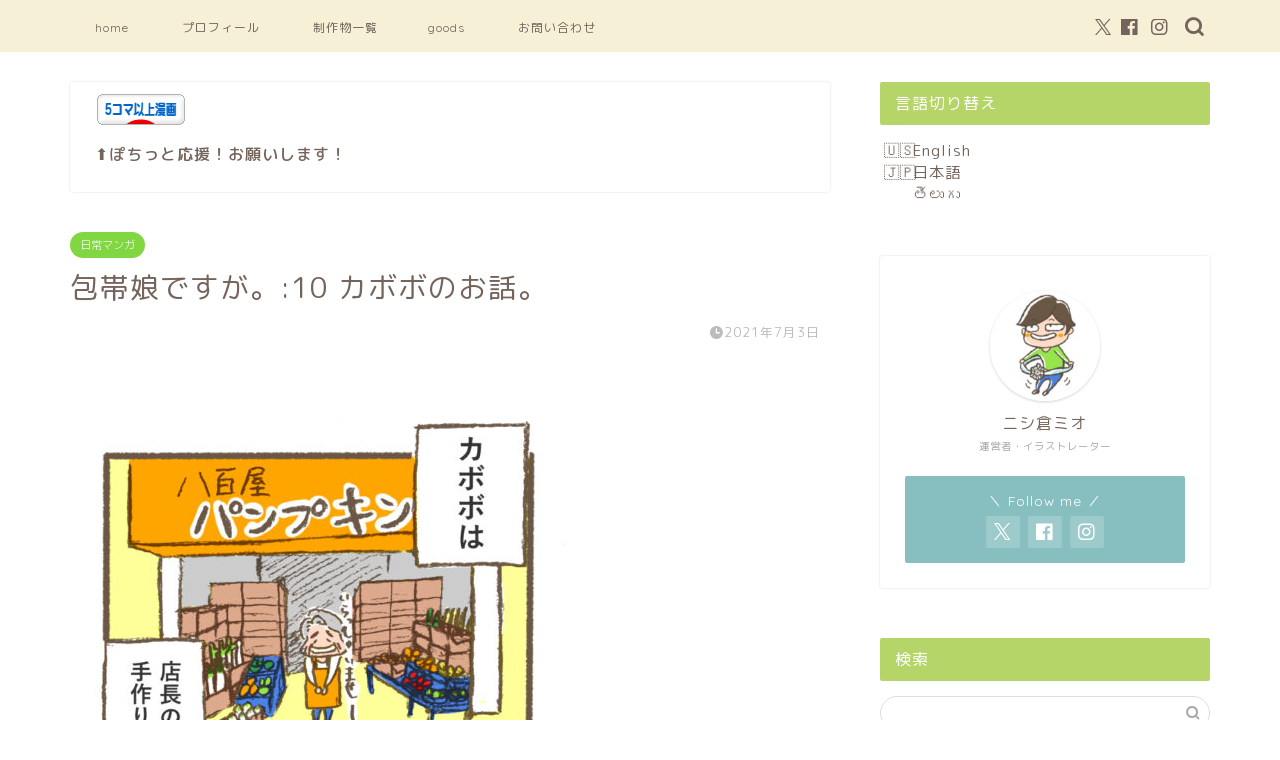

--- FILE ---
content_type: text/html; charset=utf-8
request_url: https://www.google.com/recaptcha/api2/aframe
body_size: 268
content:
<!DOCTYPE HTML><html><head><meta http-equiv="content-type" content="text/html; charset=UTF-8"></head><body><script nonce="PMCjkvTHoscORBBL98UGwA">/** Anti-fraud and anti-abuse applications only. See google.com/recaptcha */ try{var clients={'sodar':'https://pagead2.googlesyndication.com/pagead/sodar?'};window.addEventListener("message",function(a){try{if(a.source===window.parent){var b=JSON.parse(a.data);var c=clients[b['id']];if(c){var d=document.createElement('img');d.src=c+b['params']+'&rc='+(localStorage.getItem("rc::a")?sessionStorage.getItem("rc::b"):"");window.document.body.appendChild(d);sessionStorage.setItem("rc::e",parseInt(sessionStorage.getItem("rc::e")||0)+1);localStorage.setItem("rc::h",'1768660379848');}}}catch(b){}});window.parent.postMessage("_grecaptcha_ready", "*");}catch(b){}</script></body></html>

--- FILE ---
content_type: text/css
request_url: https://mionishikura.com/wp-content/uploads/pz-linkcard/style/style.css?ver=2.5.6.4.4
body_size: 1692
content:
@charset "UTF-8";
/* Pz-LinkCard ver.2.5.6.4 CSS #1750229776 */

.linkcard {
	margin-top: 16px !important;
	margin-bottom: 16px !important;
	margin-left: 16px !important;
	margin-right: 16px !important;
}
.linkcard a {
	text-decoration: none;
}
.linkcard img {
	margin: 0 !important; padding: 0; border: none;
}
.linkcard span.external-icon {
	display: none;
}
.linkcard p {
	display: none;
}
.linkcard:hover .lkc-thumbnail img {
}
.lkc-link {
}
.lkc-unlink {
	cursor:	not-allowed;
}
.lkc-external-wrap {
	border: #888888 solid 1px;
	border-radius: 4px; -webkit-border-radius: 4px; -moz-border-radius: 4px;
	background-color: #f8f8f8;
}
.lkc-internal-wrap {
	border: #b5d569 solid 1px;
	border-radius: 4px; -webkit-border-radius: 4px; -moz-border-radius: 4px;
	background-color: #ffffff;
}
.lkc-this-wrap {
	border: #2277bb solid 1px;
	border-radius: 4px; -webkit-border-radius: 4px; -moz-border-radius: 4px;
	background-color: #bbccdd;
}
.lkc-external-wrap , .lkc-internal-wrap , .lkc-this-wrap {
	position:	relative;
	margin: 0;
	padding: 0;
	max-width: 500px;
}
.lkc-external-wrap::before , .lkc-internal-wrap::before , .lkc-this-wrap::before {
	content: ""; display: block; position: absolute; left:   40%; top: -16px; width: 95px; height: 25px; z-index: 2; background-color: rgba(243,245,228,0.5); border: 2px solid rgba(255,255,255,0.5); -webkit-box-shadow: 1px 1px 4px rgba(200,200,180,0.8); -moz-box-shadow: 1px 1px 4px rgba(200,200,180,0.8); box-shadow: 1px 1px 4px rgba(200,200,180,0.8); -webkit-transform: rotate(3deg); -moz-transform: rotate(3deg); -o-transform: rotate(3deg);
}
.lkc-external-wrap::after , .lkc-internal-wrap::after , .lkc-this-wrap::after {
}
.lkc-external-wrap:hover , .lkc-internal-wrap:hover , .lkc-this-wrap:hover {
	opacity: 0.8;
}
.lkc-external-wrap:hover::before , .lkc-internal-wrap:hover::before , .lkc-this-wrap:hover::before {
}
.lkc-external-wrap:hover::after , .lkc-internal-wrap:hover::after , .lkc-this-wrap:hover::after {
}
.lkc-card {
	margin-top: 8px;
	margin-bottom: 8px;
	margin-left: 8px;
	margin-right: 8px;
}
.lkc-content {
	word-break: break-all;
	white-space: normal;
	overflow: hidden;
	height: 108px;
	margin: 8px 0 0 0;
}
.lkc-title {
	display: block;
	overflow: hidden;
	word-break: break-all;

	color: #111111;
	font-size: 16px;
	line-height: 22px;
	white-space: wrap; text-overflow: ellipsis; display: -webkit-box !important; -webkit-box-orient: vertical; -webkit-line-clamp: 2;
	font-weight: bold;
	font-style: normal;
	text-decoration: none;
}
.lkc-title:hover {
	text-decoration: underline;
}
.lkc-excerpt {
	padding: 0;
	overflow: hidden;

	color: #444444;
	font-size: 11px;
	line-height: 16px;
	white-space: wrap; text-overflow: ellipsis; display: -webkit-box !important; -webkit-box-orient: vertical; -webkit-line-clamp: 2;
	font-weight: normal;
	font-style: normal;
	text-decoration: none;
}
.lkc-excerpt:hover {
	text-decoration: none;
}
.lkc-url {
	display: block !important;
	margin: 0;
	padding: 0;
	border-radius: 4px;
	text-decoration: none;
	white-space: nowrap;
	overflow: hidden;
	text-overflow: ellipsis;

	color: #4466ff;
	font-size: 10px;
	line-height: 16px;
	font-weight: normal;
	font-style: normal;
	text-decoration: underline;
}
.lkc-url:hover {
	text-decoration: underline;
}
.lkc-url:link {
	text-decoration: none;
}
.lkc-date {
	display: block !important;
	margin: 0;
	padding: 0 4px;
	border-radius: 4px;
	text-decoration: none;
	overflow: hidden;

	color: #444444;
	font-size: 10px;
	line-height: 16px;
	font-weight: normal;
	font-style: normal;
	text-decoration: none;
}
.lkc-date:hover {
	text-decoration: none;
}
.lkc-external-wrap .lkc-heading {
	position: absolute; top: -17px; left: 20px; padding: 0 17px; 
	border: #888888 solid 1px;
	border-radius: 4px;
	background-color: #f8f8f8;
}
.lkc-internal-wrap .lkc-heading {
	position: absolute; top: -17px; left: 20px; padding: 0 17px; 
	border: #b5d569 solid 1px;
	border-radius: 4px;
	background-color: #ffffff;
}
.lkc-this-wrap .lkc-heading {
	position: absolute; top: -17px; left: 20px; padding: 0 17px; 
	border: #2277bb solid 1px;
	border-radius: 4px;
	background-color: #bbccdd;
}
.lkc-heading {
	display: inline !important;

	color: #444444;
	font-size: 12px;
	line-height: 32px;
	font-weight: normal;
	font-style: normal;
	text-decoration: none;
}
.lkc-heading:hover {
	text-decoration: none;
}
.lkc-external-wrap .lkc-more {
	display: none;
}
.lkc-internal-wrap .lkc-more {
	display: none;
}
.lkc-this-wrap .lkc-more {
	display: none;
}
.lkc-more {
	display: inline;
	position: absolute;
	padding: 0 24px;

	color: #444444;
	font-size: 12px;
	line-height: 24px;
	font-weight: normal;
	font-style: normal;
	text-decoration: none;
}
.lkc-more:hover {
	text-decoration: none;
}
.lkc-more:active {
}
.lkc-info {
	display: flex !important;
	margin: 0;
	padding: 0;
	align-items: center;

	color: #222222;
	font-size: 12px;
	font-weight: normal;
	font-style: normal;
	text-decoration: none;
}
.lkc-external-wrap > .lkc-added {
}
.lkc-internal-wrap > .lkc-added {
}
.lkc-this-wrap > .lkc-added {
}
.lkc-added {
	display: inline !important;
	border-radius: 4px;

	color: #ffffff;
	padding: 4px; background-color: #365cd9;
	font-size: 9px;
	line-height: 10px;
	font-weight: normal;
	font-style: normal;
	text-decoration: none;
}
.lkc-added:hover {
	text-decoration: none;
}
.lkc-info:hover {
	text-decoration: none;
}
.lkc-info * {
	margin: 0 4px 0 0;
	white-space: nowrap;
	overflow: hidden;
}
.lkc-favicon {
	display: inline-flex !important;
	vertical-align: middle !important;
	border: none;

	height: 16px;
	width: 16px;
}
img.lkc-favicon {
	margin: -4px 0 0 0 !important;
	object-fit: cover;
	height: 100%;
	width: 100%;
}
.lkc-domain {
	display: inline-flex !important;
	vertical-align: middle !important;
	text-decoration: none;

	color: #222222;
	font-size: 12px;
	font-weight: normal;
	font-style: normal;
	text-decoration: none;
}
.lkc-share {
	text-shadow: none;
	white-space: nowrap;
	overflow: hidden;
}
.lkc-share * {
	display: inline;
	margin: 0 !important;
	padding: 0 1px !important;
	font-size: 9px;
	text-decoration: underline !important;
	font-weight: bold !important;
	white-space: nowrap;
}
.lkc-sns-x {
	color: #ffffff !important;
	background-color: #333 !important;
}
.lkc-sns-tw {
	color: #5ea9dd !important;
	background-color: #e0f8fa !important;
}
.lkc-sns-fb {
	color: #ffffff !important;
	background-color: #3864a3 !important;
}
.lkc-sns-hb {
	color: #ff6464 !important;
	background-color: #ffefef !important;
}
.lkc-sns-gp {
	color: #dd4e42 !important;
	background-color: #ffffff !important;
}
.lkc-sns-po {
	color: #eeeeee !important;
	background-color: #ee4055 !important;
}
.lkc-url-info {
	font-weight: normal;
	text-decoration: underline;
	white-space: nowrap;
	overflow: hidden;
	text-overflow: ellipsis;

	color: #4466ff;
	font-size: 10px;
	line-height: 16px;
	font-weight: normal;
	font-style: normal;
	text-decoration: underline;
}
.lkc-url-info:hover {
	text-decoration: underline;
}
.lkc-thumbnail {
	display: flex;

	float: left;
	width: 102px;
	margin: 0 8px 0 0;
}
.lkc-thumbnail-img {
	object-fit: cover;

	width: 100px !important;
	height: 100px !important;
	border-radius: 4px; -webkit-border-radius: 4px; -moz-border-radius: 4px;
}
.lkc-error {
	display: block;
	padding-top: 50px;
	margin-top: -50px;
}
.clear {
	clear: both;
}
blockquote.lkc-quote {
	background-color: transparent;
	background-image: none;
	padding: 0;
	margin: 0;
	border: none;
}
blockquote.lkc-quote::before {
	content: '';
}
blockquote.lkc-quote::after {
	content: '';
}
.lkc-iframe-wrap {
	max-width: 500px;
}
.lkc-iframe {
	padding: 0;
	margin: 0;
	width: 100%;
}

@media screen and ( max-width: 600px )  { .lkc-title { font-size: 14px; line-height: 19px; } .lkc-excerpt { font-size: 10px; } .lkc-thumbnail { width: 90px !important; } img.lkc-thumbnail-img { height: 90px !important; width: 90px !important; } }@media screen and ( max-width: 480px )  { .lkc-title { font-size: 12px; line-height: 17px; } .lkc-excerpt { font-size: 8px; } .lkc-thumbnail { width: 70px !important; } img.lkc-thumbnail-img { height: 70px !important; width: 70px !important; } }@media screen and ( max-width: 320px )  { .lkc-title { font-size: 11px; line-height: 15px; } .lkc-excerpt { font-size: 6px; } .lkc-thumbnail { width: 50px !important; } img.lkc-thumbnail-img { height: 50px !important; width: 50px !important; } }
